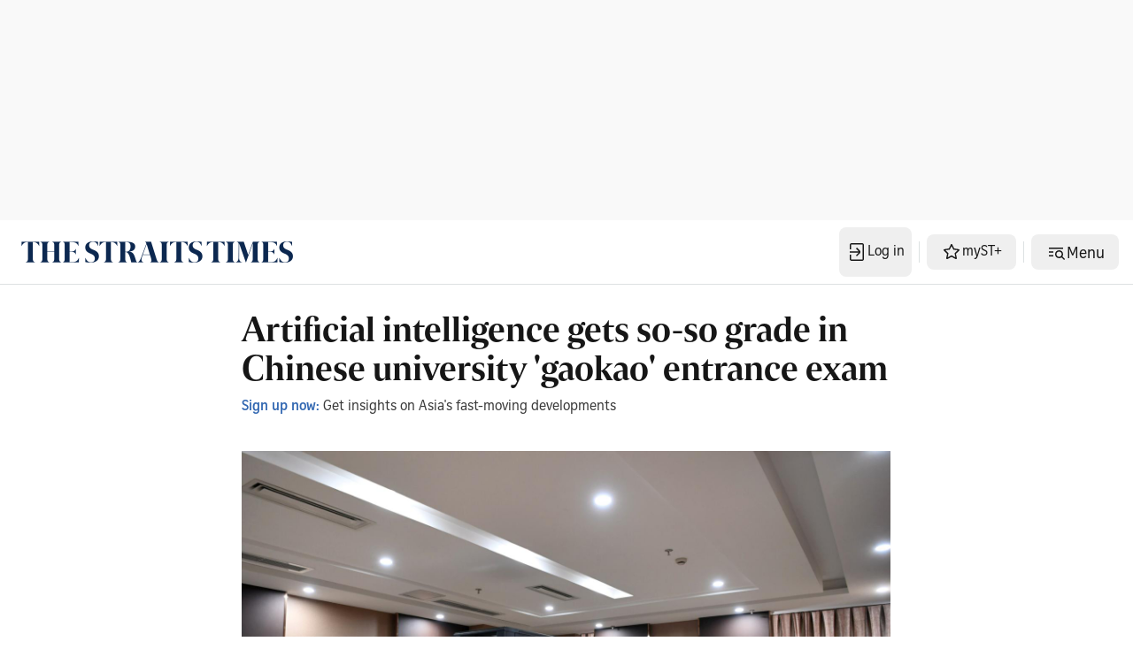

--- FILE ---
content_type: application/javascript; charset=utf-8
request_url: https://fundingchoicesmessages.google.com/f/AGSKWxV9DpBSlBWZR2kG9hphdQ4HjbowvXCi5-15wtXWTzVx4U-M5NttwT2Vx7mB2mcuYz-_OURw5eWsnaj_ECOOnZNG-n3Z-P9mJpQeEfAY5HWZJNP6ceOx_Ugima79Ogim7xbx3mwdwXpbOD0ibj-HZGNyLFU9_LFU1AJ_R8Ulur3kJqTwEBpp5jX8PHA7/_/static/ad-/ad_home2011_/600x90./Article-Ad-/ad_vertical.
body_size: -1290
content:
window['33c3e861-6f0a-4dcf-ac5f-7eed24fdb532'] = true;